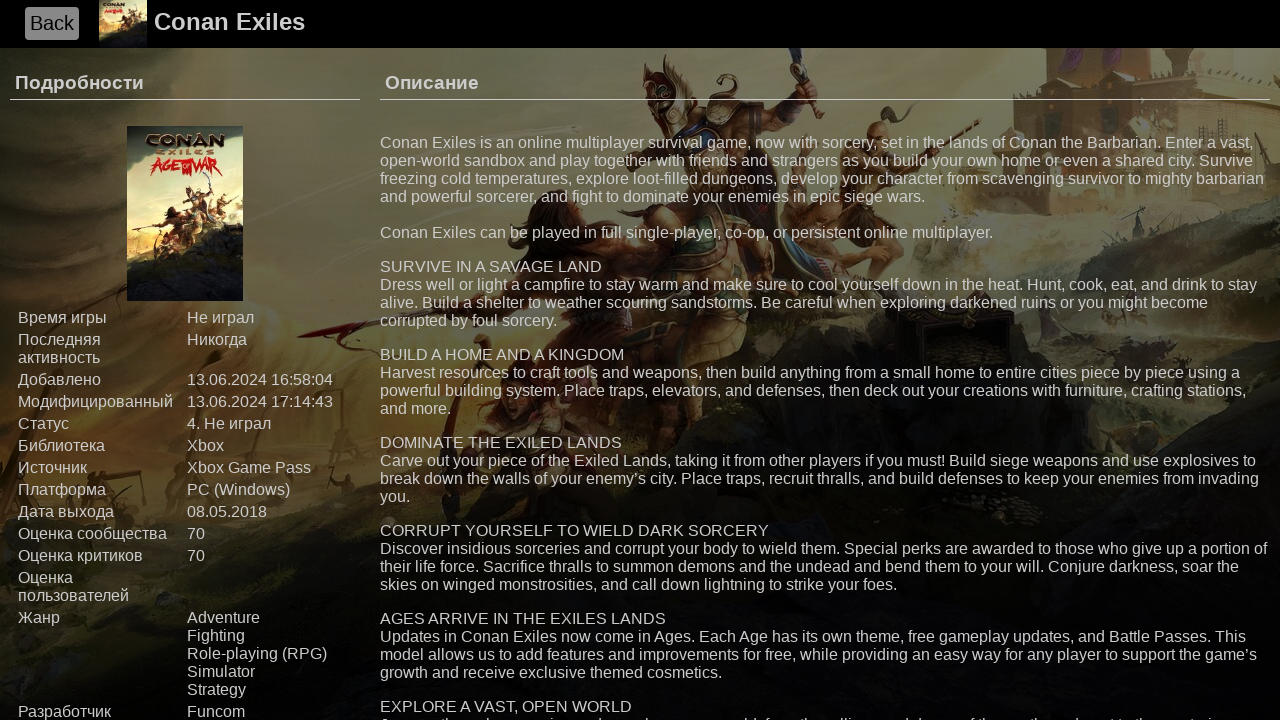

--- FILE ---
content_type: text/html; charset=utf-8
request_url: https://games.yetidev.ru/4a19bfc9-df2d-4d2d-b1da-8274f9c055e1.html
body_size: 4627
content:
<!DOCTYPE html>
<html>
	<head>
		<title>Conan Exiles</title>
		<meta name="viewport" content="width=device-width, initial-scale=0.55">
		<style>
body {
  background: #24282f;                                /* main background color in case of no image */
  font-family: 'Arial';                               /* font arial which should be readable */
  Height:100%;                                        /* set width to 100% also needed for background */
  margin:0px;                                         /* hide any margins */
  background-size: cover;                             /* size background image without distortion along width and height */
  background-repeat: no-repeat;                       /* no background repeat */
  Background-attachment:fixed;                        /* needed to make background image behave properly */
  overflow-y:hidden;                                  /* no normal overflow, only our containers (details & description) will overflow or have scrollbar * /
}
 
html {
  height:100%;                                        /* need to set this to 100% to make the background behave propertly */
}

.title h2 {
  padding-left: 25px;                                 /* left padding */
  color: #ccc;                                        /* text color */
  margin: 0;                                          /* no margins */
  background-color: black;                            /* black background */
  vertical-align: middle;                             /* align vertical middle */
}

.title img {
	vertical-align: middle;                           /* images in title aligned vertical middle */
}

.title {
	width: 100%;                                      /* title container width 100% */
	grid-column: 1 / span 3;                          /* column 1 but spans 3 */
    grid-row: 1;                                      /* row 1 */

}
.cards {                                              /* empty not used here */
}

.card {
	display: grid;                                    /* container which is the grid */
	grid-template-columns: min-content;               /* size columns to minimum content */
	grid-template-rows: min-content min-content;      /* size rows to minimum content */
	height: 100vh;                                    /* 100% viewport height */
}

.detailstitle{
  grid-column: 1;                                     /* 1st column */
  grid-row: 2;                                        /* 2nd row */
  width: 350px;                                       /* fixed width set to same size as details */
  padding-left: 10px;                                 /* some padding left */
  padding-right: 10px;                                /* some padding right */
}

.details {
  padding-left: 10px;                                 /* some padding left */
  padding-right: 10px;                                /* some padding right */
  color: #ccc;
  grid-column: 1;                                      /* 1st column */
  grid-row: 3;                                         /* 3rd row of grid */
  width: 350px;                                        /* fixed width of details */
  overflow-y: auto;                                     /* add vertical scrollbar if needed */
  overflow-x:hidden;                                   /* don't overflow on x axis (no horz scrollbar) */
 }
 
.detailstitle h3,
.descriptiontitle h3 {
	border-bottom: 1px solid #ccc;                     /* titles of description details should have line under it */
	padding: 5px;                                      /* add some padding */
	color: #ccc;                                       /* text color of the titles */
}

.detailstable th, td {
  border: 0px;                                         /* no borders on td, th elements */
  color: #ccc;                                         /* details table text color */
}

.detailstable td {
  text-align: left;                                    /* align text left */
  vertical-align: top;                                 /* align top */
}

.detailstable {
  width: 100%;                                         /* set to full width of details */
  padding: 5px;                                        /* add some padding */
}

.details img {
	max-width: 100%;                                   /* make sure images don't overflow in width on details */
}

.descriptiontitle {
	grid-column: 2;                                    /* column 2 of grid */
	grid-row: 2;                                       /* row 2 of grid */
	padding-left: 10px;                                /* some padding left */
	padding-right: 10px;                               /* some padding right */
}


.description {
	color: #ccc;                                       /* text color */
	grid-column: 2;                                    /* 2nd column of grid */
	grid-row: 3;                                       /* 3rd row of grid */
	overflow-y: auto;                                  /* overflow-y automatic (for adding scrollbar) */
	overflow-x:hidden;                                 /* prevent horizontal scrollbar */
	padding-left: 10px;                                /* some padding left */
	padding-right: 10px;                               /* some padding right */
}

.description img {
	max-width: 100%;                                   /* make sure images don't overflow in width to prevent scrollbars */
}


.MenuButton {
  border: none;                                        /* Remove borders */
  outline: none;                                       /* Remove outline */
  background-color: #888;                              /* Set a background color */
  color: #000;                                         /* Text color */
  padding: 5px;                                        /* Some padding */
  border-radius: 4px;                                  /* Rounded corners, border */
  font-size: 20px;                                     /* Increase font size */
  cursor:pointer;                                         /* Add a mouse pointer on hover */
  margin-right: 20px;                                  /* to have some space on right side before next element */
  -webkit-appearance: button;
  -moz-appearance: button;
  appearance: button;
  text-decoration: none;
}

.MenuButton:hover {
  background-color: #777;                              /* Add a dark-grey background on hover */
  color: #CCC;                                         /* Text color */
}

a {
 text-decoration: none;                                /* no text underline in links */
}
a:link {
  color: #CCC;                                         /* unvisited link color */
}
a:visited {
  color: #CCC;                                         /* visited link color */
}
a:hover {
  color: #EEE;                                         /* mouse over link color */
  text-decoration: underline;                          /* add text underline in links when mouse over */
}
a:active {
  color: #CCC;                                         /* selected link color */
}

                                                       /* scrollbars W3C standard that is currently Firefox-only */
* {
  scrollbar-width: thin;                               /* small width */
  scrollbar-color: #888 transparent;                   /* trackbar color + transparant background */
}

                                                       /* scrollbars on Chrome/Edge/Safari */
*::-webkit-scrollbar {
  width: 12px;                                         /* small width */
}

*::-webkit-scrollbar-track {
  background: transparent;                             /* background color track */
}

*::-webkit-scrollbar-thumb {
  background-color: #AAA;                              /* background */
  border-radius: 20px;                                 /* rounded corner, border */
  border: 3px solid #888;                              /* add the border */
}

		</style>
	</head>
	<body style="background-image: linear-gradient(to bottom, rgba(0,0,0,0.52), rgba(0,0,0,0.73)), url('4a19bfc9-df2d-4d2d-b1da-8274f9c055e1/20f61e9b-5275-4165-9125-164acbdf6063.jpg');">
		<div class="cards">
			<div class="card">
				<div class="title">
					<h2><button onclick="window.history.back()" class="MenuButton">Back</button><img Height="48" class="lozad" data-src="4a19bfc9-df2d-4d2d-b1da-8274f9c055e1/bc949076-fead-4292-96d6-d8b77fafe09d.png"/> Conan Exiles</h2>
				</div>
				<div class="detailstitle">
				<H3>Подробности</H3>
				</div>
				<div class="details">
					<div style="overflow: auto;">
						<TABLE class="detailstable">
							<col style="width:50%" />
							<col style="width:50%" />
							<TR>
								<TD style="text-align:center" Colspan="2"><img Height="175" class="lozad" data-src="4a19bfc9-df2d-4d2d-b1da-8274f9c055e1/c2e177cd-cd72-4f1b-b15c-a269adb20e22.jpg"/></TD>
							</TR>
							<TR>
								<TD>Время игры</TD>
								<TD>Не играл</TD>
							</TR>
							<TR>
								<TD>Последняя активность</TD>
								<TD><a href="#quicklink-Никогда">Никогда</a> </TD>
							</TR>
							<TR>
								<TD>Добавлено</TD>
								<TD><a href="#quicklink-13.06.2024">13.06.2024</a> 16:58:04</TD>
							</TR>
							<TR>
								<TD>Модифицированный</TD>
								<TD><a href="#quicklink-13.06.2024">13.06.2024</a> 17:14:43</TD>
							</TR>
							<TR>
								<TD>Статус</TD>
								<TD><a href="index.html#quicklink-4. Не играл">4. Не играл</a></TD>
							</TR>
							<TR>
								<TD>Библиотека</TD>
								<TD><a href="#quicklink-Xbox">Xbox</a></TD>
							</TR>
							<TR>
								<TD>Источник</TD>
								<TD><a href="#quicklink-Xbox Game Pass">Xbox Game Pass</a></TD>
							</TR>
							<TR>
								<TD>Платформа</TD>
								<TD><a href="#quicklink-PC (Windows)">PC (Windows)</a><br/></TD>
							</TR>
							<TR>
								<TD>Дата выхода</TD>
								<TD><a href="#quicklink-08.05.2018">08.05.2018</a> </TD>
							</TR>
							<TR>
								<TD>Оценка сообщества</TD>
								<TD><a href="#quicklink-70">70</a></TD>
							</TR>
							<TR>
								<TD>Оценка критиков</TD>
								<TD><a href="#quicklink-70">70</a></TD>
							</TR>
							<TR>
								<TD>Оценка пользователей</TD>
								<TD><a href="#quicklink-"></a></TD>
							</TR>
							<TR>
								<TD>Жанр</TD>
								<TD><a href="#quicklink-Adventure">Adventure</a><br/><a href="#quicklink-Fighting">Fighting</a><br/><a href="#quicklink-Role-playing (RPG)">Role-playing (RPG)</a><br/><a href="#quicklink-Simulator">Simulator</a><br/><a href="#quicklink-Strategy">Strategy</a><br/></TD>
							</TR>
							<TR>
								<TD>Разработчик</TD>
								<TD><a href="#quicklink-Funcom">Funcom</a><br/></TD>
							</TR>
							<TR>
								<TD>Издатель</TD>
								<TD><a href="#quicklink-Funcom">Funcom</a><br/></TD>
							</TR>
							<TR>
								<TD>Особенности</TD>
								<TD><a href="#quicklink-Co-Operative">Co-Operative</a><br/><a href="#quicklink-Massively Multiplayer Online (MMO)">Massively Multiplayer Online (MMO)</a><br/><a href="#quicklink-Multiplayer">Multiplayer</a><br/><a href="#quicklink-Single Player">Single Player</a><br/></TD>
							</TR>
							<TR>
								<TD>ССылки</TD>
								<TD><a href="http://www.conanexiles.com/" target="_blank">Official</a><br/><a href="http://conanexiles.gamepedia.com/Conan_Exiles_Wiki" target="_blank">Wikia</a><br/><a href="https://en.wikipedia.org/wiki/Conan_Exiles" target="_blank">Wikipedia</a><br/><a href="https://www.facebook.com/conanexiles" target="_blank">Facebook</a><br/><a href="https://twitter.com/conanexiles" target="_blank">Twitter</a><br/><a href="https://www.instagram.com/conanexiles" target="_blank">Instagram</a><br/><a href="https://www.youtube.com/user/Funcom" target="_blank">YouTube</a><br/><a href="https://store.steampowered.com/app/440900" target="_blank">Steam</a><br/><a href="https://www.epicgames.com/store/p/conan-exiles" target="_blank">Epic</a><br/><a href="https://www.twitch.tv/directory/game/Conan%20Exiles" target="_blank">Twitch</a><br/></TD>
							</TR>
							<TR>
								<TD>Tag</TD>
								<TD><a href="#quicklink-Game Pass">Game Pass</a><br/></TD>
							</TR>
						</TABLE>
					</div>
				</div>
				<div class="descriptiontitle">
					<H3>Описание</H3>
				</div>
				<div class="description">
					<p>
Conan Exiles is an online multiplayer survival game, now with sorcery, set in the lands of Conan the Barbarian. Enter a vast, open-world sandbox and play together with friends and strangers as you build your own home or even a shared city. Survive freezing cold temperatures, explore loot-filled dungeons, develop your character from scavenging survivor to mighty barbarian and powerful sorcerer, and fight to dominate your enemies in epic siege wars.<br />
 <br />
Conan Exiles can be played in full single-player, co-op, or persistent online multiplayer.
</p>
<p>
SURVIVE IN A SAVAGE LAND<br />
Dress well or light a campfire to stay warm and make sure to cool yourself down in the heat. Hunt, cook, eat, and drink to stay alive. Build a shelter to weather scouring sandstorms. Be careful when exploring darkened ruins or you might become corrupted by foul sorcery.
</p>
<p>
BUILD A HOME AND A KINGDOM<br />
Harvest resources to craft tools and weapons, then build anything from a small home to entire cities piece by piece using a powerful building system. Place traps, elevators, and defenses, then deck out your creations with furniture, crafting stations, and more.
</p>
<p>
DOMINATE THE EXILED LANDS<br />
Carve out your piece of the Exiled Lands, taking it from other players if you must! Build siege weapons and use explosives to break down the walls of your enemy’s city. Place traps, recruit thralls, and build defenses to keep your enemies from invading you.
</p>
<p>
CORRUPT YOURSELF TO WIELD DARK SORCERY<br />
Discover insidious sorceries and corrupt your body to wield them. Special perks are awarded to those who give up a portion of their life force. Sacrifice thralls to summon demons and the undead and bend them to your will. Conjure darkness, soar the skies on winged monstrosities, and call down lightning to strike your foes.
</p>
<p>
AGES ARRIVE IN THE EXILES LANDS<br />
Updates in Conan Exiles now come in Ages. Each Age has its own theme, free gameplay updates, and Battle Passes. This model allows us to add features and improvements for free, while providing an easy way for any player to support the game’s growth and receive exclusive themed cosmetics.
</p>
<p>
EXPLORE A VAST, OPEN WORLD<br />
Journey through a massive and seamless open world, from the rolling sand dunes of the southern desert to the mysterious eastern swamp and the snow-capped mountains of the frozen north. Climb anywhere and experience full freedom of exploration.
</p>
<p>
BRUTAL, BLOODY COMBAT<br />
Fight vicious monsters and other players using an action-oriented, combo-based combat system. Dodge, block, and learn to master the true art of combat to become the greatest fighter in the Exiled Lands. Slay using bows, daggers, swords, axes, and more.
</p>

				</div>
			</div>
		</div>
		<script src="https://cdn.jsdelivr.net/npm/lozad/dist/lozad.min.js"></script>
		<script>
			const observer = lozad(); // lazy loads elements with default selector as '.lozad'
			observer.observe();
		</script>
	</body>	
</html>
